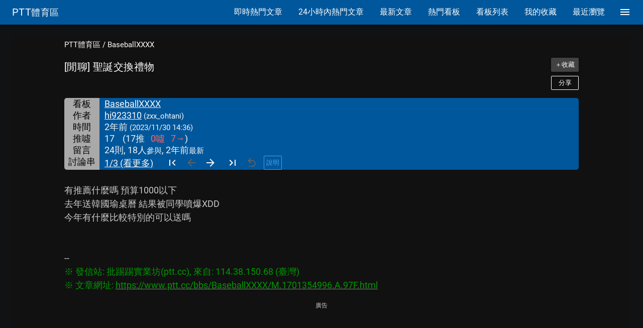

--- FILE ---
content_type: text/html; charset=utf-8
request_url: https://www.google.com/recaptcha/api2/aframe
body_size: 267
content:
<!DOCTYPE HTML><html><head><meta http-equiv="content-type" content="text/html; charset=UTF-8"></head><body><script nonce="HzXnAGiM0A14gx8LNPF8Xg">/** Anti-fraud and anti-abuse applications only. See google.com/recaptcha */ try{var clients={'sodar':'https://pagead2.googlesyndication.com/pagead/sodar?'};window.addEventListener("message",function(a){try{if(a.source===window.parent){var b=JSON.parse(a.data);var c=clients[b['id']];if(c){var d=document.createElement('img');d.src=c+b['params']+'&rc='+(localStorage.getItem("rc::a")?sessionStorage.getItem("rc::b"):"");window.document.body.appendChild(d);sessionStorage.setItem("rc::e",parseInt(sessionStorage.getItem("rc::e")||0)+1);localStorage.setItem("rc::h",'1768621206224');}}}catch(b){}});window.parent.postMessage("_grecaptcha_ready", "*");}catch(b){}</script></body></html>

--- FILE ---
content_type: application/javascript
request_url: https://pttsports.com/_nuxt/1764253146.21.95053f90286b68383ba6.js
body_size: 4535
content:
(this.webpackJsonp=this.webpackJsonp||[]).push([[21],{501:function(t,e,r){"use strict";var o=r(5),n=r(0);e.a=n.a.extend({name:"measurable",props:{height:[Number,String],maxHeight:[Number,String],maxWidth:[Number,String],minHeight:[Number,String],minWidth:[Number,String],width:[Number,String]},computed:{measurableStyles:function(){var t={},e=Object(o.a)(this.height),r=Object(o.a)(this.minHeight),n=Object(o.a)(this.minWidth),c=Object(o.a)(this.maxHeight),l=Object(o.a)(this.maxWidth),h=Object(o.a)(this.width);return e&&(t.height=e),r&&(t.minHeight=r),n&&(t.minWidth=n),c&&(t.maxHeight=c),l&&(t.maxWidth=l),h&&(t.width=h),t}}})},502:function(t,e,r){var content=r(503);content.__esModule&&(content=content.default),"string"==typeof content&&(content=[[t.i,content,""]]),content.locals&&(t.exports=content.locals);(0,r(11).default)("3bea4a4d",content,!0,{sourceMap:!1})},503:function(t,e,r){(e=r(10)(!1)).push([t.i,".theme--light.v-divider{border-color:rgba(0,0,0,.12)}.theme--dark.v-divider{border-color:hsla(0,0%,100%,.12)}.v-divider{display:block;flex:1 1 0px;max-width:100%;height:0;max-height:0;border:solid;border-width:thin 0 0;transition:inherit}.v-divider--inset:not(.v-divider--vertical){margin-left:72px;max-width:calc(100% - 72px)}.v-divider--vertical{align-self:stretch;border:solid;border-width:0 thin 0 0;display:inline-flex;height:inherit;min-height:100%;max-height:100%;max-width:0;width:0;vertical-align:text-bottom}.v-divider--vertical.v-divider--inset{margin-top:8px;min-height:0;max-height:calc(100% - 16px)}",""]),t.exports=e},504:function(t,e,r){var content=r(505);content.__esModule&&(content=content.default),"string"==typeof content&&(content=[[t.i,content,""]]),content.locals&&(t.exports=content.locals);(0,r(11).default)("dc72e69e",content,!0,{sourceMap:!1})},505:function(t,e,r){(e=r(10)(!1)).push([t.i,".theme--light.v-card{background-color:#fff;border-color:#fff;color:rgba(0,0,0,.87)}.theme--dark.v-card{background-color:#424242;border-color:#424242;color:#fff}.v-card{box-shadow:0 3px 1px -2px rgba(0,0,0,.2),0 2px 2px 0 rgba(0,0,0,.14),0 1px 5px 0 rgba(0,0,0,.12);text-decoration:none}.v-card>:first-child:not(.v-btn):not(.v-chip){border-top-left-radius:inherit;border-top-right-radius:inherit}.v-card>:last-child:not(.v-btn):not(.v-chip){border-bottom-left-radius:inherit;border-bottom-right-radius:inherit}.v-card--flat{box-shadow:0 0 0 0 rgba(0,0,0,.2),0 0 0 0 rgba(0,0,0,.14),0 0 0 0 rgba(0,0,0,.12)}.v-card--hover{cursor:pointer;transition:all .4s cubic-bezier(.25,.8,.25,1);transition-property:box-shadow}.v-card--hover:hover{box-shadow:0 5px 5px -3px rgba(0,0,0,.2),0 8px 10px 1px rgba(0,0,0,.14),0 3px 14px 2px rgba(0,0,0,.12)}.v-card__title{align-items:center;display:flex;flex-wrap:wrap;padding:16px}.v-card__title--primary{padding-top:24px}.v-card__text{padding:16px;width:100%}.v-card__actions{align-items:center;display:flex;padding:8px}.v-card__actions .v-btn,.v-card__actions>*{margin:0}.v-card__actions .v-btn+.v-btn{margin-left:8px}",""]),t.exports=e},506:function(t,e,r){var content=r(507);content.__esModule&&(content=content.default),"string"==typeof content&&(content=[[t.i,content,""]]),content.locals&&(t.exports=content.locals);(0,r(11).default)("65d6f331",content,!0,{sourceMap:!1})},507:function(t,e,r){(e=r(10)(!1)).push([t.i,".theme--light.v-sheet{background-color:#fff;border-color:#fff;color:rgba(0,0,0,.87)}.theme--dark.v-sheet{background-color:#424242;border-color:#424242;color:#fff}.v-sheet{display:block;border-radius:2px;position:relative;transition:.3s cubic-bezier(.25,.8,.5,1)}.v-sheet--tile{border-radius:0}",""]),t.exports=e},508:function(t,e,r){var content=r(509);content.__esModule&&(content=content.default),"string"==typeof content&&(content=[[t.i,content,""]]),content.locals&&(t.exports=content.locals);(0,r(11).default)("595d3e31",content,!0,{sourceMap:!1})},509:function(t,e,r){(e=r(10)(!1)).push([t.i,'.theme--light.v-chip{background:#e0e0e0;color:rgba(0,0,0,.87)}.theme--light.v-chip--disabled{color:rgba(0,0,0,.38)}.theme--dark.v-chip{background:#555;color:#fff}.theme--dark.v-chip--disabled{color:hsla(0,0%,100%,.5)}.application--is-rtl .v-chip__close{margin:0 8px 0 2px}.application--is-rtl .v-chip--removable .v-chip__content{padding:0 12px 0 4px}.application--is-rtl .v-chip--select-multi{margin:4px 0 4px 4px}.application--is-rtl .v-chip .v-avatar{margin-right:-12px;margin-left:8px}.application--is-rtl .v-chip .v-icon--right{margin-right:12px;margin-left:-8px}.application--is-rtl .v-chip .v-icon--left{margin-right:-8px;margin-left:12px}.v-chip{font-size:13px;margin:4px;outline:none;position:relative;transition:.3s cubic-bezier(.25,.8,.5,1)}.v-chip,.v-chip .v-chip__content{align-items:center;border-radius:28px;display:inline-flex;vertical-align:middle}.v-chip .v-chip__content{cursor:default;height:32px;justify-content:space-between;padding:0 12px;white-space:nowrap;z-index:1}.v-chip--removable .v-chip__content{padding:0 4px 0 12px}.v-chip .v-avatar{height:32px!important;margin-left:-12px;margin-right:8px;min-width:32px;width:32px!important}.v-chip .v-avatar img{height:100%;width:100%}.v-chip--active,.v-chip--selected,.v-chip:focus:not(.v-chip--disabled){border-color:rgba(0,0,0,.13);box-shadow:0 3px 1px -2px rgba(0,0,0,.2),0 2px 2px 0 rgba(0,0,0,.14),0 1px 5px 0 rgba(0,0,0,.12)}.v-chip--active:after,.v-chip--selected:after,.v-chip:focus:not(.v-chip--disabled):after{background:currentColor;border-radius:inherit;content:"";height:100%;position:absolute;top:0;left:0;transition:inherit;width:100%;pointer-events:none;opacity:.13}.v-chip--label,.v-chip--label .v-chip__content{border-radius:2px}.v-chip.v-chip.v-chip--outline{background:transparent!important;border:1px solid;color:#9e9e9e;height:32px}.v-chip.v-chip.v-chip--outline .v-avatar{margin-left:-13px}.v-chip--small{height:24px!important}.v-chip--small .v-avatar{height:24px!important;min-width:24px;width:24px!important}.v-chip--small .v-icon{font-size:20px}.v-chip__close{align-items:center;color:inherit;display:flex;font-size:20px;margin:0 2px 0 8px;text-decoration:none;-webkit-user-select:none;-moz-user-select:none;user-select:none}.v-chip__close>.v-icon{color:inherit!important;font-size:20px;cursor:pointer;opacity:.5}.v-chip__close>.v-icon:hover{opacity:1}.v-chip--disabled .v-chip__close{pointer-events:none}.v-chip--select-multi{margin:4px 4px 4px 0}.v-chip .v-icon{color:inherit}.v-chip .v-icon--right{margin-left:12px;margin-right:-8px}.v-chip .v-icon--left{margin-left:-8px;margin-right:12px}',""]),t.exports=e},510:function(t,e,r){"use strict";r(504),r(506);var o=r(24);var n=r(0).a.extend({name:"elevatable",props:{elevation:[Number,String]},computed:{computedElevation:function(){return this.elevation},elevationClasses:function(){return this.computedElevation||0===this.computedElevation?(t={},e="elevation-"+this.computedElevation,r=!0,e in t?Object.defineProperty(t,e,{value:r,enumerable:!0,configurable:!0,writable:!0}):t[e]=r,t):{};var t,e,r}}}),c=r(501),l=r(16),h=r(12),d=Object.assign||function(t){for(var i=1;i<arguments.length;i++){var source=arguments[i];for(var e in source)Object.prototype.hasOwnProperty.call(source,e)&&(t[e]=source[e])}return t},v=Object(h.a)(o.a,n,c.a,l.a).extend({name:"v-sheet",props:{tag:{type:String,default:"div"},tile:Boolean},computed:{classes:function(){return d({"v-sheet":!0,"v-sheet--tile":this.tile},this.themeClasses,this.elevationClasses)},styles:function(){return this.measurableStyles}},render:function(t){var data={class:this.classes,style:this.styles,on:this.$listeners};return t(this.tag,this.setBackgroundColor(this.color,data),this.$slots.default)}}),m=r(77),f=Object.assign||function(t){for(var i=1;i<arguments.length;i++){var source=arguments[i];for(var e in source)Object.prototype.hasOwnProperty.call(source,e)&&(t[e]=source[e])}return t};e.a=Object(h.a)(m.a,v).extend({name:"v-card",props:{flat:Boolean,hover:Boolean,img:String,raised:Boolean},computed:{classes:function(){return f({"v-card":!0,"v-card--flat":this.flat,"v-card--hover":this.hover},v.options.computed.classes.call(this))},styles:function(){var style=f({},v.options.computed.styles.call(this));return this.img&&(style.background='url("'+this.img+'") center center / cover no-repeat'),style}},render:function(t){var e=this.generateRouteLink(this.classes),r=e.tag,data=e.data;return data.style=this.styles,t(r,this.setBackgroundColor(this.color,data),this.$slots.default)}})},513:function(t,e,r){"use strict";r.d(e,"a",(function(){return x}));var o=r(5),n=r(510),c=(r(540),r(542),r(501)),l=r(12),h=Object(l.a)(c.a).extend({name:"v-responsive",props:{aspectRatio:[String,Number]},computed:{computedAspectRatio:function(){return Number(this.aspectRatio)},aspectStyle:function(){return this.computedAspectRatio?{paddingBottom:1/this.computedAspectRatio*100+"%"}:void 0},__cachedSizer:function(){return this.aspectStyle?this.$createElement("div",{style:this.aspectStyle,staticClass:"v-responsive__sizer"}):[]}},methods:{genContent:function(){return this.$createElement("div",{staticClass:"v-responsive__content"},this.$slots.default)}},render:function(t){return t("div",{staticClass:"v-responsive",style:this.measurableStyles,on:this.$listeners},[this.__cachedSizer,this.genContent()])}}),d=r(14),v=h.extend({name:"v-img",props:{alt:String,contain:Boolean,src:{type:[String,Object],default:""},gradient:String,lazySrc:String,srcset:String,sizes:String,position:{type:String,default:"center center"},transition:{type:[Boolean,String],default:"fade-transition"}},data:function(){return{currentSrc:"",image:null,isLoading:!0,calculatedAspectRatio:void 0}},computed:{computedAspectRatio:function(){return this.normalisedSrc.aspect},normalisedSrc:function(){return"string"==typeof this.src?{src:this.src,srcset:this.srcset,lazySrc:this.lazySrc,aspect:Number(this.aspectRatio||this.calculatedAspectRatio)}:{src:this.src.src,srcset:this.srcset||this.src.srcset,lazySrc:this.lazySrc||this.src.lazySrc,aspect:Number(this.aspectRatio||this.src.aspect||this.calculatedAspectRatio)}},__cachedImage:function(){if(!this.normalisedSrc.src&&!this.normalisedSrc.lazySrc)return[];var t=[],e=this.isLoading?this.normalisedSrc.lazySrc:this.currentSrc;this.gradient&&t.push("linear-gradient("+this.gradient+")"),e&&t.push('url("'+e+'")');var image=this.$createElement("div",{staticClass:"v-image__image",class:{"v-image__image--preload":this.isLoading,"v-image__image--contain":this.contain,"v-image__image--cover":!this.contain},style:{backgroundImage:t.join(", "),backgroundPosition:this.position},key:+this.isLoading});return this.transition?this.$createElement("transition",{attrs:{name:this.transition,mode:"in-out"}},[image]):image}},watch:{src:function(){this.isLoading?this.loadImage():this.init()},"$vuetify.breakpoint.width":"getSrc"},mounted:function(){this.init()},methods:{init:function(){if(this.normalisedSrc.lazySrc){var t=new Image;t.src=this.normalisedSrc.lazySrc,this.pollForSize(t,null)}this.normalisedSrc.src&&this.loadImage()},onLoad:function(){this.getSrc(),this.isLoading=!1,this.$emit("load",this.src)},onError:function(){Object(d.a)("Image load failed\n\nsrc: "+this.normalisedSrc.src,this),this.$emit("error",this.src)},getSrc:function(){this.image&&(this.currentSrc=this.image.currentSrc||this.image.src)},loadImage:function(){var t=this,image=new Image;this.image=image,image.onload=function(){image.decode?image.decode().catch((function(e){Object(d.c)("Failed to decode image, trying to render anyway\n\nsrc: "+t.normalisedSrc.src+(e.message?"\nOriginal error: "+e.message:""),t)})).then(t.onLoad):t.onLoad()},image.onerror=this.onError,image.src=this.normalisedSrc.src,this.sizes&&(image.sizes=this.sizes),this.normalisedSrc.srcset&&(image.srcset=this.normalisedSrc.srcset),this.aspectRatio||this.pollForSize(image),this.getSrc()},pollForSize:function(img){var t=this,e=arguments.length>1&&void 0!==arguments[1]?arguments[1]:100,r=function r(){var o=img.naturalHeight,n=img.naturalWidth;o||n?t.calculatedAspectRatio=n/o:null!=e&&setTimeout(r,e)};r()},__genPlaceholder:function(){if(this.$slots.placeholder){var t=this.isLoading?[this.$createElement("div",{staticClass:"v-image__placeholder"},this.$slots.placeholder)]:[];return this.transition?this.$createElement("transition",{attrs:{name:this.transition}},t):t[0]}}},render:function(t){var e=h.options.render.call(this,t);return e.data.staticClass+=" v-image",e.data.attrs={role:this.alt?"img":void 0,"aria-label":this.alt},e.children=[this.__cachedSizer,this.__cachedImage,this.__genPlaceholder(),this.genContent()],t(e.tag,e.data,e.children)}}).extend({name:"v-card-media",mounted:function(){Object(d.d)("v-card-media",this.src?"v-img":"v-responsive",this)}}),m=r(0).a.extend({name:"v-card-title",functional:!0,props:{primaryTitle:Boolean},render:function(t,e){var data=e.data,r=e.props,o=e.children;return data.staticClass=("v-card__title "+(data.staticClass||"")).trim(),r.primaryTitle&&(data.staticClass+=" v-card__title--primary"),t("div",data,o)}}),f=Object(o.c)("v-card__actions"),x=Object(o.c)("v-card__text");n.a},518:function(t,e,r){"use strict";r(502);var o=r(16),n=Object.assign||function(t){for(var i=1;i<arguments.length;i++){var source=arguments[i];for(var e in source)Object.prototype.hasOwnProperty.call(source,e)&&(t[e]=source[e])}return t};e.a=o.a.extend({name:"v-divider",props:{inset:Boolean,vertical:Boolean},render:function(t){return t("hr",{class:n({"v-divider":!0,"v-divider--inset":this.inset,"v-divider--vertical":this.vertical},this.themeClasses),attrs:this.$attrs,on:this.$listeners})}})},523:function(t,e,r){"use strict";r(508);var o=r(12),n=r(45),c=r(24),l=r(16),h=r(39),d=Object.assign||function(t){for(var i=1;i<arguments.length;i++){var source=arguments[i];for(var e in source)Object.prototype.hasOwnProperty.call(source,e)&&(t[e]=source[e])}return t};e.a=Object(o.a)(c.a,l.a,h.a).extend({name:"v-chip",props:{close:Boolean,disabled:Boolean,label:Boolean,outline:Boolean,selected:Boolean,small:Boolean,textColor:String,value:{type:Boolean,default:!0}},computed:{classes:function(){return d({"v-chip--disabled":this.disabled,"v-chip--selected":this.selected&&!this.disabled,"v-chip--label":this.label,"v-chip--outline":this.outline,"v-chip--small":this.small,"v-chip--removable":this.close},this.themeClasses)}},methods:{genClose:function(t){var e=this;return t("div",{staticClass:"v-chip__close",on:{click:function(t){t.stopPropagation(),e.$emit("input",!1)}}},[t(n.a,"$vuetify.icons.delete")])},genContent:function(t){return t("span",{staticClass:"v-chip__content"},[this.$slots.default,this.close&&this.genClose(t)])}},render:function(t){var data=this.setBackgroundColor(this.color,{staticClass:"v-chip",class:this.classes,attrs:{tabindex:this.disabled?-1:0},directives:[{name:"show",value:this.isActive}],on:this.$listeners}),e=this.textColor||this.outline&&this.color;return t("span",this.setTextColor(e,data),[this.genContent(t)])}})},540:function(t,e,r){var content=r(541);content.__esModule&&(content=content.default),"string"==typeof content&&(content=[[t.i,content,""]]),content.locals&&(t.exports=content.locals);(0,r(11).default)("fbe7195e",content,!0,{sourceMap:!1})},541:function(t,e,r){(e=r(10)(!1)).push([t.i,".v-image{z-index:0}.v-image__image,.v-image__placeholder{z-index:-1;position:absolute;top:0;left:0;width:100%;height:100%}.v-image__image{background-repeat:no-repeat}.v-image__image--preload{filter:blur(2px)}.v-image__image--contain{background-size:contain}.v-image__image--cover{background-size:cover}",""]),t.exports=e},542:function(t,e,r){var content=r(543);content.__esModule&&(content=content.default),"string"==typeof content&&(content=[[t.i,content,""]]),content.locals&&(t.exports=content.locals);(0,r(11).default)("35bfb04e",content,!0,{sourceMap:!1})},543:function(t,e,r){(e=r(10)(!1)).push([t.i,".v-responsive{position:relative;overflow:hidden;flex:1 0 auto;display:flex}.v-responsive__content{flex:1 0 0px}.v-responsive__sizer{transition:padding-bottom .2s cubic-bezier(.25,.8,.5,1);flex:0 0 0px}",""]),t.exports=e},595:function(t,e,r){var content=r(596);content.__esModule&&(content=content.default),"string"==typeof content&&(content=[[t.i,content,""]]),content.locals&&(t.exports=content.locals);(0,r(11).default)("0643c60b",content,!0,{sourceMap:!1})},596:function(t,e,r){(e=r(10)(!1)).push([t.i,".theme--light.v-footer{background:#f5f5f5;color:rgba(0,0,0,.87)}.theme--dark.v-footer{background:#212121;color:#fff}.v-footer{align-items:center;display:flex;flex:0 1 auto!important;min-height:36px;transition:.2s cubic-bezier(.4,0,.2,1)}.v-footer--absolute,.v-footer--fixed{bottom:0;left:0;width:100%;z-index:3}.v-footer--inset{z-index:2}.v-footer--absolute{position:absolute}.v-footer--fixed{position:fixed}",""]),t.exports=e},686:function(t,e,r){"use strict";r(595);var o=r(153),n=r(24),c=r(16),l=Object.assign||function(t){for(var i=1;i<arguments.length;i++){var source=arguments[i];for(var e in source)Object.prototype.hasOwnProperty.call(source,e)&&(t[e]=source[e])}return t};e.a={name:"v-footer",mixins:[Object(o.a)(null,["height","inset"]),n.a,c.a],props:{height:{default:32,type:[Number,String]},inset:Boolean},computed:{applicationProperty:function(){return this.inset?"insetFooter":"footer"},computedMarginBottom:function(){if(this.app)return this.$vuetify.application.bottom},computedPaddingLeft:function(){return this.app&&this.inset?this.$vuetify.application.left:0},computedPaddingRight:function(){return this.app&&this.inset?this.$vuetify.application.right:0},styles:function(){var t={height:isNaN(this.height)?this.height:this.height+"px"};return this.computedPaddingLeft&&(t.paddingLeft=this.computedPaddingLeft+"px"),this.computedPaddingRight&&(t.paddingRight=this.computedPaddingRight+"px"),this.computedMarginBottom&&(t.marginBottom=this.computedMarginBottom+"px"),t}},methods:{updateApplication:function(){var t=parseInt(this.height);return isNaN(t)?this.$el?this.$el.clientHeight:0:t}},render:function(t){return t("footer",this.setBackgroundColor(this.color,{staticClass:"v-footer",class:l({"v-footer--absolute":this.absolute,"v-footer--fixed":!this.absolute&&(this.app||this.fixed),"v-footer--inset":this.inset},this.themeClasses),style:this.styles,ref:"content"}),this.$slots.default)}}}}]);